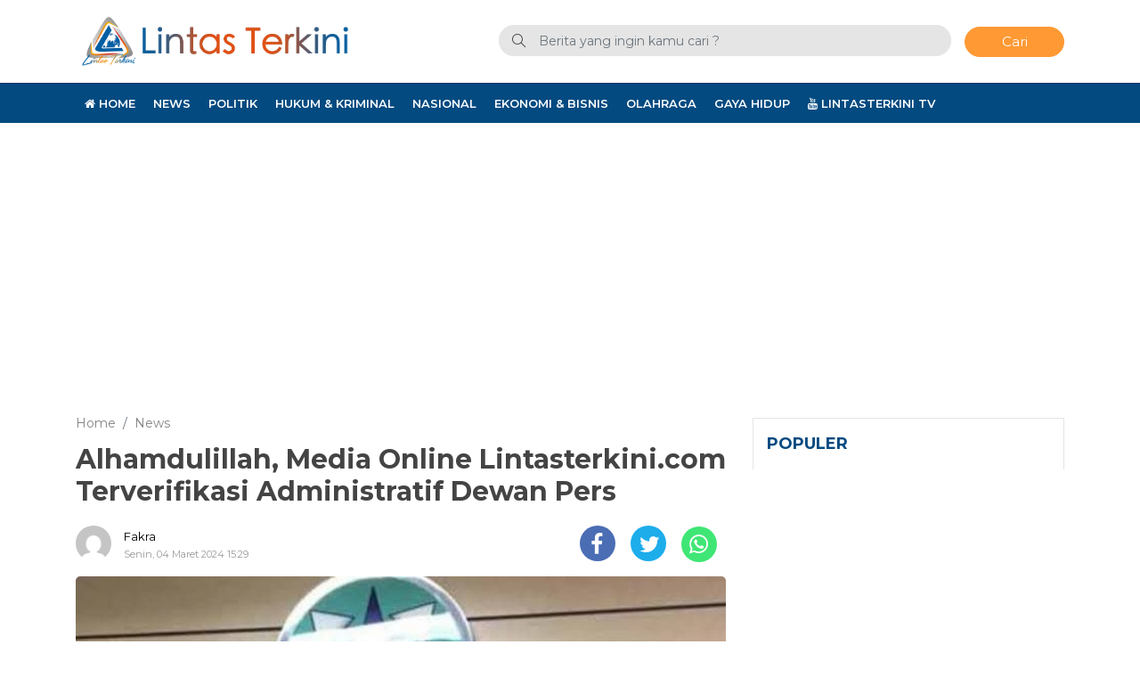

--- FILE ---
content_type: text/html; charset=UTF-8
request_url: https://lintasterkini.com/04/03/2024/alhamdulillah-media-online-lintasterkini-com-terverifikasi-adminsitratif-dewan-pers.html
body_size: 9979
content:
<!DOCTYPE html>
<html xmlns="http://www.w3.org/1999/xhtml" lang="id" xml:lang="id">

<head>
    <title>Alhamdulillah, Media Online Lintasterkini.com Terverifikasi Administratif Dewan Pers</title>
    <meta charset="utf-8">
    <meta name="viewport" content="width=device-width, initial-scale=1.0, shrink-to-fit=no">
    <meta http-equiv="X-UA-Compatible" content="IE=edge">
    <meta name="robots" content="index, follow" />
    <meta name="googlebot-news" content="index,follow" />
    <meta name="googlebot" content="index,follow" />
    <meta name="yahoobot" content="index,follow" />
    <meta name="title" content="Alhamdulillah, Media Online Lintasterkini.com Terverifikasi Administratif Dewan Pers" />
    <meta name="author" content="Lintasterkini" lang="id">
    <meta name="news_keywords" content="Dewan pers, lintasterkini.com, Media Online Lintasterkini.com" />
<meta name="keywords" content="Dewan pers, lintasterkini.com, Media Online Lintasterkini.com" itemprop="keywords" />
<meta name="pubdate" content="2024-03-04T15:29:25+08:00" itemprop="datePublished" />
<meta content="2024-03-04T15:29:25+08:00" itemprop="dateCreated" />
<meta name='robots' content='index, follow, max-image-preview:large' />

	<meta name="description" content="MAKASSAR - Memasuki usia ke 12 tahun, Media Online Lintas Terkini berhasil mencatatkan diri dengan status terverifikasi administratif di Dewan Pers. Hal" />
	<link rel="canonical" href="https://lintasterkini.com/04/03/2024/alhamdulillah-media-online-lintasterkini-com-terverifikasi-adminsitratif-dewan-pers.html" />
	<meta property="og:locale" content="id_ID" />
	<meta property="og:type" content="article" />
	<meta property="og:title" content="Alhamdulillah, Media Online Lintasterkini.com Terverifikasi Administratif Dewan Pers" />
	<meta property="og:description" content="MAKASSAR - Memasuki usia ke 12 tahun, Media Online Lintas Terkini berhasil mencatatkan diri dengan status terverifikasi administratif di Dewan Pers. Hal" />
	<meta property="og:url" content="https://lintasterkini.com/04/03/2024/alhamdulillah-media-online-lintasterkini-com-terverifikasi-adminsitratif-dewan-pers.html" />
	<meta property="og:site_name" content="Lintas Terkini" />
	<meta property="article:publisher" content="https://www.facebook.com/LintasTerkiniNews" />
	<meta property="article:published_time" content="2024-03-04T07:29:25+00:00" />
	<meta property="article:modified_time" content="2024-03-04T12:38:52+00:00" />
	<meta property="og:image" content="https://cdn.lintasterkini.com/imageresize/assets/media/upload/2024/03/IMG-20240304-WA0024.jpg_facebook_true" />
	<meta property="og:image:width" content="640" />
	<meta property="og:image:height" content="479" />
	<meta property="og:image:type" content="image/jpeg" />
	<meta name="author" content="Fakra" />
	<meta name="twitter:card" content="summary_large_image" />
	<meta name="twitter:creator" content="@lintasterkini" />
	<meta name="twitter:site" content="@lintasterkini" />
	<meta name="twitter:label1" content="Ditulis oleh" />
	<meta name="twitter:data1" content="Fakra" />
	<meta name="twitter:label2" content="Estimasi waktu membaca" />
	<meta name="twitter:data2" content="2 menit" />
	<script type="application/ld+json" class="yoast-schema-graph">{"@context":"https://schema.org","@graph":[{"@type":"NewsArticle","@id":"https://lintasterkini.com/04/03/2024/alhamdulillah-media-online-lintasterkini-com-terverifikasi-adminsitratif-dewan-pers.html#article","isPartOf":{"@id":"https://lintasterkini.com/04/03/2024/alhamdulillah-media-online-lintasterkini-com-terverifikasi-adminsitratif-dewan-pers.html"},"author":{"name":"Fakra","@id":"https://lintasterkini.com/#/schema/person/11493946ac20c4f295d850cc7b667bd1"},"headline":"Alhamdulillah, Media Online Lintasterkini.com Terverifikasi Administratif Dewan Pers","datePublished":"2024-03-04T07:29:25+00:00","dateModified":"2024-03-04T12:38:52+00:00","mainEntityOfPage":{"@id":"https://lintasterkini.com/04/03/2024/alhamdulillah-media-online-lintasterkini-com-terverifikasi-adminsitratif-dewan-pers.html"},"wordCount":198,"publisher":{"@id":"https://lintasterkini.com/#organization"},"image":{"@id":"https://lintasterkini.com/04/03/2024/alhamdulillah-media-online-lintasterkini-com-terverifikasi-adminsitratif-dewan-pers.html#primaryimage"},"thumbnailUrl":"https://lintasterkini.com/assets/media/upload/2024/03/IMG-20240304-WA0024.jpg","keywords":["Dewan pers","lintasterkini.com","Media Online Lintasterkini.com"],"articleSection":["News"],"inLanguage":"id"},{"@type":"WebPage","@id":"https://lintasterkini.com/04/03/2024/alhamdulillah-media-online-lintasterkini-com-terverifikasi-adminsitratif-dewan-pers.html","url":"https://lintasterkini.com/04/03/2024/alhamdulillah-media-online-lintasterkini-com-terverifikasi-adminsitratif-dewan-pers.html","name":"Alhamdulillah, Media Online Lintasterkini.com Terverifikasi Administratif Dewan Pers","isPartOf":{"@id":"https://lintasterkini.com/#website"},"primaryImageOfPage":{"@id":"https://lintasterkini.com/04/03/2024/alhamdulillah-media-online-lintasterkini-com-terverifikasi-adminsitratif-dewan-pers.html#primaryimage"},"image":{"@id":"https://lintasterkini.com/04/03/2024/alhamdulillah-media-online-lintasterkini-com-terverifikasi-adminsitratif-dewan-pers.html#primaryimage"},"thumbnailUrl":"https://lintasterkini.com/assets/media/upload/2024/03/IMG-20240304-WA0024.jpg","datePublished":"2024-03-04T07:29:25+00:00","dateModified":"2024-03-04T12:38:52+00:00","description":"MAKASSAR - Memasuki usia ke 12 tahun, Media Online Lintas Terkini berhasil mencatatkan diri dengan status terverifikasi administratif di Dewan Pers. Hal","breadcrumb":{"@id":"https://lintasterkini.com/04/03/2024/alhamdulillah-media-online-lintasterkini-com-terverifikasi-adminsitratif-dewan-pers.html#breadcrumb"},"inLanguage":"id","potentialAction":[{"@type":"ReadAction","target":["https://lintasterkini.com/04/03/2024/alhamdulillah-media-online-lintasterkini-com-terverifikasi-adminsitratif-dewan-pers.html"]}]},{"@type":"ImageObject","inLanguage":"id","@id":"https://lintasterkini.com/04/03/2024/alhamdulillah-media-online-lintasterkini-com-terverifikasi-adminsitratif-dewan-pers.html#primaryimage","url":"https://lintasterkini.com/assets/media/upload/2024/03/IMG-20240304-WA0024.jpg","contentUrl":"https://lintasterkini.com/assets/media/upload/2024/03/IMG-20240304-WA0024.jpg","width":640,"height":479,"caption":"Memasuki usia ke 12 tahun, Media Online Lintas Terkini berhasil mencatatkan diri dengan status terverifikasi administratif di Dewan Pers.(foto:ilustrasi)"},{"@type":"BreadcrumbList","@id":"https://lintasterkini.com/04/03/2024/alhamdulillah-media-online-lintasterkini-com-terverifikasi-adminsitratif-dewan-pers.html#breadcrumb","itemListElement":[{"@type":"ListItem","position":1,"name":"Beranda","item":"https://lintasterkini.com/"},{"@type":"ListItem","position":2,"name":"Alhamdulillah, Media Online Lintasterkini.com Terverifikasi Administratif Dewan Pers"}]},{"@type":"WebSite","@id":"https://lintasterkini.com/#website","url":"https://lintasterkini.com/","name":"Lintas Terkini","description":"Membuka Wajah Dunia","publisher":{"@id":"https://lintasterkini.com/#organization"},"potentialAction":[{"@type":"SearchAction","target":{"@type":"EntryPoint","urlTemplate":"https://lintasterkini.com/?s={search_term_string}"},"query-input":{"@type":"PropertyValueSpecification","valueRequired":true,"valueName":"search_term_string"}}],"inLanguage":"id"},{"@type":"Organization","@id":"https://lintasterkini.com/#organization","name":"Lintasterkini","url":"https://lintasterkini.com/","logo":{"@type":"ImageObject","inLanguage":"id","@id":"https://lintasterkini.com/#/schema/logo/image/","url":"https://lintasterkini.com/assets/media/upload/2021/01/512.png","contentUrl":"https://lintasterkini.com/assets/media/upload/2021/01/512.png","width":512,"height":512,"caption":"Lintasterkini"},"image":{"@id":"https://lintasterkini.com/#/schema/logo/image/"},"sameAs":["https://www.facebook.com/LintasTerkiniNews","https://x.com/lintasterkini","https://www.instagram.com/lintasterkini/","https://www.youtube.com/channel/UCW5gL0cO5ewu3jLyvOUYAYg"]},{"@type":"Person","@id":"https://lintasterkini.com/#/schema/person/11493946ac20c4f295d850cc7b667bd1","name":"Fakra","image":{"@type":"ImageObject","inLanguage":"id","@id":"https://lintasterkini.com/#/schema/person/image/","url":"https://secure.gravatar.com/avatar/bf98dbae8d60530733cd6f6c8f90ed3d4ae30c54aa59d2006dc21e0fc0254a46?s=96&d=mm&r=g","contentUrl":"https://secure.gravatar.com/avatar/bf98dbae8d60530733cd6f6c8f90ed3d4ae30c54aa59d2006dc21e0fc0254a46?s=96&d=mm&r=g","caption":"Fakra"},"sameAs":["https://lintasterkini.com/"],"url":"https://lintasterkini.com/author/fakra"}]}</script>


<style id='wp-img-auto-sizes-contain-inline-css' type='text/css'>
img:is([sizes=auto i],[sizes^="auto," i]){contain-intrinsic-size:3000px 1500px}
/*# sourceURL=wp-img-auto-sizes-contain-inline-css */
</style>

<style id='classic-theme-styles-inline-css' type='text/css'>
/*! This file is auto-generated */
.wp-block-button__link{color:#fff;background-color:#32373c;border-radius:9999px;box-shadow:none;text-decoration:none;padding:calc(.667em + 2px) calc(1.333em + 2px);font-size:1.125em}.wp-block-file__button{background:#32373c;color:#fff;text-decoration:none}
/*# sourceURL=/wp-includes/css/classic-themes.min.css */
</style>
<link rel="amphtml" href="https://lintasterkini.com/04/03/2024/alhamdulillah-media-online-lintasterkini-com-terverifikasi-adminsitratif-dewan-pers.html/amp">
<script type="application/ld+json">
{"@context":"https:\/\/schema.org","@type":"NewsArticle","headline":"Alhamdulillah, Media Online Lintasterkini.com Terverifikasi Administratif Dewan Pers","datePublished":"2024-03-04T15:29:25+08:00","dateModified":"2024-03-04T20:38:52+08:00","mainEntityOfPage":{"@type":"WebPage","@id":"https:\/\/lintasterkini.com\/04\/03\/2024\/alhamdulillah-media-online-lintasterkini-com-terverifikasi-adminsitratif-dewan-pers.html"},"description":"","image":{"@type":"ImageObject","url":"https:\/\/cdn.lintasterkini.com\/imageresize\/assets\/media\/upload\/2024\/03\/IMG-20240304-WA0024.jpg&width=640&height=360","width":640,"height":360},"author":{"@type":"Person","name":"Fakra"},"publisher":{"@type":"Organization","name":"Lintasterkini","logo":{"@type":"ImageObject","url":"https:\/\/cdn.lintasterkini.com\/images\/default.jpg","width":800,"height":600}}}
</script>
    <link rel="alternate" type="application/rss+xml" title="Lintasterkini" href="https://lintasterkini.com/feed" hreflang="id-id" />
    <meta name="geo.placename" content="Indonesia">
    <meta name="geo.region" content="ID-SN">
    <meta name="geo.country" content="id">
    <meta name="language" content="id">
    <meta name="apple-mobile-web-app-capable" content="yes">
    <link rel="apple-touch-icon" href="https://cdn.lintasterkini.com//images/logo__bm.png?v=1.0.0">
    <link rel="android-touch-icon" href="https://cdn.lintasterkini.com//images/logo__bm.png?v=1.0.0" />
    <link rel="shortcut icon" href="https://cdn.lintasterkini.com/images/logo__bm.png?v=1.0.0">
    <link rel="shortcut icon" href="https://cdn.lintasterkini.com/images/ico/favicon.ico" type="image/x-icon" />
    <link rel="dns-prefetch" href="https://cdnjs.cloudflare.com" />
    <link rel="dns-prefetch" href="https://connect.facebook.net" />
    <link rel="dns-prefetch" href="https://www.google-analytics.com" />
    <link rel="dns-prefetch" href="https://www.googletagmanager.com" />
    <link rel="dns-prefetch" href="https://www.googleadservices.com" />
    <link rel="dns-prefetch" href="https://www.facebook.com" />
    <link rel="dns-prefetch" href="https://web.facebook.com" />
    <link rel="dns-prefetch" href="https://staticxx.facebook.com" />
    <link rel="dns-prefetch" href="https://connect.facebook.net" />
    <link rel="dns-prefetch" href="https://cdn.lintasterkini.com/" />
    <link rel="preload" href="https://cdn.lintasterkini.com/assets/desktop/css/styles.css?v=1.0.5" as="style" onload="this.rel='stylesheet'">
    <link rel="preload" href="https://cdn.lintasterkini.com/assets/desktop/bootstrap/css/bootstrap.min.css" as="style" onload="this.rel='stylesheet'">
    <link rel="preload" href="https://lintasterkini.com/assets/fonts/font-awesome.min.css" as="style" onload="this.rel='stylesheet'">
    <link rel="preload" href="https://lintasterkini.com/assets/fonts/simple-line-icons.min.css" as="style" onload="this.rel='stylesheet'">
    <link rel="preload" href="https://lintasterkini.com/assets/fonts/Simple-Line-Icons.woff2?v=2.4.0" as="font" type="font/woff2" crossorigin>
    <link rel="preload" href="https://lintasterkini.com/assets/fonts/fontawesome-webfont.woff2?v=4.7.0" as="font" type="font/woff2" crossorigin>
    <link rel="preconnect" href="https://www.facebook.com" />
    <link rel="preconnect" href="https://web.facebook.com" />
    <link rel="preconnect" href="https://staticxx.facebook.com" />
    <link rel="preconnect" href="https://connect.facebook.net" />
    <meta name="theme-color" content="#a20e06">
    <meta name="msapplication-TileColor" content="#a20e06">
    <meta name="msapplication-TileImage" content="/mstile-144x144.png">
    <link rel="manifest" href="/manifest.json">
    <link rel="mask-icon" href="/safari-pinned-tab.svg" color="#a20e06">
    <link rel="manifest" href="https://lintasterkini.com/manifest.json" />

    <link rel="stylesheet" href="https://cdn.lintasterkini.com/assets/desktop/bootstrap/css/bootstrap.min.css">
    <link rel="stylesheet" href="https://fonts.googleapis.com/css?family=Montserrat:300,400,500,600,700,800,900">
    <link rel="stylesheet" href="https://lintasterkini.com/assets/fonts/font-awesome.min.css">
    <link rel="stylesheet" href="https://lintasterkini.com/assets/fonts/simple-line-icons.min.css">
    <link rel="stylesheet" href="https://cdn.lintasterkini.com/assets/desktop/css/styles.css?v=1.0.5">
        <!-- Global site tag (gtag.js) - Google Analytics -->
    <script async src="https://www.googletagmanager.com/gtag/js?id=UA-74302322-1"></script>
    <script>
        window.dataLayer = window.dataLayer || [];

        function gtag() {
            dataLayer.push(arguments);
        }
        gtag('js', new Date());

        gtag('config', 'UA-74302322-1');
    </script>

    <script async src="https://pagead2.googlesyndication.com/pagead/js/adsbygoogle.js?client=ca-pub-2636779028901808" crossorigin="anonymous"></script>

    <!-- S:MGID -->
     <script src="https://jsc.mgid.com/site/685267.js" async> </script> 
    <!-- E:MGID -->

</head>

<body>
    <div class="progress">
        <div class="progress-bar" aria-valuenow="0" aria-valuemax="100"></div>
    </div>
    <header>
        <div class="container">
            <div class="head-top">
                <div class="row align-items-center">
                    <div class="col-5">
                        <div class="logo-head"><a href="https://lintasterkini.com/" title="Home"><img class="img-fluid" alt="Logo Lintasterkini" src="https://cdn.lintasterkini.com/assets/desktop/img/lintas-terkini-logo.png"></a></div>
                    </div>
                    <div class="col-7">
                        <form class="form-search" action="https://lintasterkini.com/">
                            <i class="icon-magnifier"></i>
                                                        <input class="form-control text-search" name="s" type="text" value="" placeholder="Berita yang ingin kamu cari ?"><button class="btn btn-danger btn-sm" type="submit">Cari</button>
                        </form>
                    </div>
                </div>
            </div>
        </div>
        <div class="head-bottom mt-3">
            <div class="container">
                                <ul class="nav menu-nofixed">
                    <li class="nav-item"><a href="https://lintasterkini.com/" target="_blank" title="Home"><i class="fa fa-home"></i> Home</a></li>
                                            <li class="nav-item"><a href="https://lintasterkini.com/kategori/news" title="News">News</a></li>
                                            <li class="nav-item"><a href="https://lintasterkini.com/kategori/politik" title="Politik">Politik</a></li>
                                            <li class="nav-item"><a href="https://lintasterkini.com/kategori/hukum-kriminal" title="Hukum &amp;amp; Kriminal">Hukum &amp; Kriminal</a></li>
                                            <li class="nav-item"><a href="https://lintasterkini.com/kategori/nasional" title="Nasional">Nasional</a></li>
                                            <li class="nav-item"><a href="https://lintasterkini.com/kategori/ekonomi-bisnis" title="Ekonomi &amp;amp; Bisnis">Ekonomi &amp; Bisnis</a></li>
                                            <li class="nav-item"><a href="https://lintasterkini.com/kategori/olahraga" title="Olahraga">Olahraga</a></li>
                                            <li class="nav-item"><a href="https://lintasterkini.com/kategori/gaya-hidup" title="Gaya Hidup">Gaya Hidup</a></li>
                                        <li class="nav-item"><a href="https://www.youtube.com/@LintasTerkini" target="_blank" title="Youtube Lintas Terkini"><i class="fa fa-youtube"></i> LintasTerkini TV</a></li>
                </ul>
            </div>
        </div>
        <div class="p-2 menu-fixed nav-up">
            <div class="container">
                <div class="row align-items-center">
                    <div class="col-1"><a href="https://lintasterkini.com/" title="Home"><img alt="Logo Small Lintasterkini" src="https://cdn.lintasterkini.com/assets/desktop/img/lt-logo-only.png" height="30px"></a></div>
                    <div class="col-11">
                        <ul class="nav menu-nofixed">
                                                            <li class="nav-item"><a href="https://lintasterkini.com/kategori/news" title="News">News</a></li>
                                                            <li class="nav-item"><a href="https://lintasterkini.com/kategori/politik" title="Politik">Politik</a></li>
                                                            <li class="nav-item"><a href="https://lintasterkini.com/kategori/hukum-kriminal" title="Hukum &amp;amp; Kriminal">Hukum &amp; Kriminal</a></li>
                                                            <li class="nav-item"><a href="https://lintasterkini.com/kategori/nasional" title="Nasional">Nasional</a></li>
                                                            <li class="nav-item"><a href="https://lintasterkini.com/kategori/ekonomi-bisnis" title="Ekonomi &amp;amp; Bisnis">Ekonomi &amp; Bisnis</a></li>
                                                            <li class="nav-item"><a href="https://lintasterkini.com/kategori/olahraga" title="Olahraga">Olahraga</a></li>
                                                            <li class="nav-item"><a href="https://lintasterkini.com/kategori/gaya-hidup" title="Gaya Hidup">Gaya Hidup</a></li>
                                                        <li class="nav-item"><a href="https://www.youtube.com/@LintasTerkini" target="_blank" title="Youtube Lintas Terkini"><i class="fa fa-youtube"></i> LintasTerkini TV</a></li>
                        </ul>
                    </div>
                </div>
            </div>
        </div>
    </header>
    <div class="wrapper text-center"><!--
<a href="https://dprd.makassar.go.id/" target="_blank" title="DPRD Kota Makassar"><img decoding="async" src="https://lintasterkini.com/assets/media/upload/2024/06/dprdmks_2024_include.jpg" style="width: 728px;"></a>
--></div><meta property="fb:app_id" content="287468152714173" />
<div id="main">
    <input type="hidden" id="link-url" value="https://lintasterkini.com/04/03/2024/alhamdulillah-media-online-lintasterkini-com-terverifikasi-adminsitratif-dewan-pers.html" />
    <input type="hidden" id="link-title" value="Alhamdulillah, Media Online Lintasterkini.com Terverifikasi Administratif Dewan Pers" />
    <div class="container">
        <div class="row">
            <div class="col-8">
                <div class="content-article hentry">
                    <ol class="breadcrumb" itemscope itemtype="http://schema.org/BreadcrumbList">
                                                <li class="breadcrumb-item" itemprop="itemListElement" itemscope itemtype="http://schema.org/ListItem">
                            <a itemtype="http://schema.org/Thing" itemprop="item" title="Home" href="https://lintasterkini.com/">
                                <span itemprop="name">Home</span>
                            </a>
                            <meta itemprop="position" content="1" />
                        </li>
                                                    <li class="breadcrumb-item" itemprop="itemListElement" itemscope itemtype="http://schema.org/ListItem">
                                <a itemtype="http://schema.org/Thing" itemprop="item" href="https://lintasterkini.com/kategori/news" title="News">
                                    <span itemprop="name">News</span>
                                </a>
                                <meta itemprop="position" content="2" />
                            </li>
                                            </ol>
                                        <h1 class="entry-title">Alhamdulillah, Media Online Lintasterkini.com Terverifikasi Administratif Dewan Pers</h1>
                    <div class="author d-inline-block">
                        <a class="avatar-image" href="https://lintasterkini.com/author/fakra" title="Fakra"><img src="https://secure.gravatar.com/avatar/bf98dbae8d60530733cd6f6c8f90ed3d4ae30c54aa59d2006dc21e0fc0254a46?s=96&d=mm&r=g" alt="Fakra"></a>
                        <div class="author-name-date"><span class="author-name"><a href="https://lintasterkini.com/author/fakra" title="Fakra">Fakra<br></a></span>
                            <p class="date">Senin, 04 Maret 2024 15:29</p>
                        </div>
                    </div>
                    <div class="share-content d-inline-block">
                        <ul class="list-unstyled">
                            <li class="share share-facebook"><a href="#"><i class="fa fa-facebook"></i></a></li>
                            <li class="share share-twitter"><a href="#"><i class="fa fa-twitter"></i></a></li>
                            <li class="share share-whatsapp"><a href="#"><i class="fa fa-whatsapp"></i></a></li>
                        </ul>
                    </div>
                                            <figure class="figure"><img class="img-fluid figure-img" src="https://cdn.lintasterkini.com/imageresize/assets/media/upload/2024/03/IMG-20240304-WA0024.jpg&width=640&height=360" alt="Memasuki usia ke 12 tahun, Media Online Lintas Terkini berhasil mencatatkan diri dengan status terverifikasi administratif di Dewan Pers.(foto:ilustrasi)">
                            <figcaption class="figure-caption">Memasuki usia ke 12 tahun, Media Online Lintas Terkini berhasil mencatatkan diri dengan status terverifikasi administratif di Dewan Pers.(foto:ilustrasi)</figcaption>
                        </figure>
                                        <div class="article entry-content">
                        <p><strong>MAKASSAR</strong> &#8211; Memasuki usia ke 12 tahun, Media Online Lintas Terkini berhasil mencatatkan diri dengan status terverifikasi administratif di Dewan Pers.</p>
<p>Hal tersebut tercantum dalam website Dewan Pers dewanpers.or.id mulai Senin (4/3/2024).</p>
<p>Website Dewan Pers ini, mencantumkan bahwa Lintasterkini.com yang beralamat di Sulawesi Selatan, terdata dan terverifikasi secara administratif di Dewan Pers.</p>
<div class="baca-juga"><p class="head">Baca Juga :</p><ul class="list-unstyled"><li class="link-bacajuga"><a title="Dewan Pers Serukan Media Tetap Profesional Liput Unjuk Rasa di Jakarta" href="https://lintasterkini.com/29/08/2025/dewan-pers-serukan-media-tetap-profesional-liput-unjuk-rasa-di-jakarta.html">Dewan Pers Serukan Media Tetap Profesional Liput Unjuk Rasa di Jakarta</a></li><li class="link-bacajuga"><a title="Dewan Pers-IMS Tanda Tangani MoU Penguatan Perlindungan dan Keamanan Bagi Pers Indonesia" href="https://lintasterkini.com/09/03/2025/dewan-pers-ims-tanda-tangani-mou-penguatan-perlindungan-dan-keamanan-bagi-pers-indonesia.html">Dewan Pers-IMS Tanda Tangani MoU Penguatan Perlindungan dan Keamanan Bagi Pers Indonesia</a></li><li class="link-bacajuga"><a title="BPPA Pilih Sembilan Anggota Dewan Pers Periode 2025-2028" href="https://lintasterkini.com/05/03/2025/bppa-pilih-sembilan-anggota-dewan-pers-periode-2025-2028.html">BPPA Pilih Sembilan Anggota Dewan Pers Periode 2025-2028</a></li></ul></div><p>CEO sekaligus Direktur Utama Lintasterkini.com, Herwin Bahar mengatakan, sangat bersyukur dengan adanya penetapan verifikasi administrasi dari dewan pers ini. Dirinya mengaku, selama ini Lintasterkini.com hadir dengan menyajikan berita yang faktual dan berimbang.</p>
<p>“Dewan Pers menetapkan media online Lintasterkini.com sebagai media yang terverifikasi, itu berarti konten yang dihadirkan sesuai dengan kaidah dan pedoman jurnalistik. Kita berharap ke depan semakin baik lagi,” ujarnya.</p>
<p>Lintasterkini.com hadir pertama kali sejak 2012 silam. Banyak memuat berita-berita seputar informasi di Sulawesi Selatan dan regional kawasan Indonesia Timur. Tentu saja dengan memenuhi pedoman jurnalistik, baik menurut UU Pers dan kode etik jurnalistik.</p>
<p>Selain itu Lintasterkini senantiasa menyajikan berita-berita berkualitas baik dari segi penulisan maupun isi berita yang akurat, terpercaya dan informatif.</p>
<p>Lintasterkini.com juga telah banyak membangun kerjasama dan bermitra baik instansi pemerintah maupun swasta juga kepolisian, TNI hingga NGO.(#)</p>
                                                
                    </div>
                                            <div class="tag-list">
                            <ul class="list-unstyled">
                                <li><a title="Dewan pers" href="https://lintasterkini.com/topik/dewan-pers">#Dewan pers</a></li><li><a title="lintasterkini.com" href="https://lintasterkini.com/topik/lintasterkini-com">#lintasterkini.com</a></li><li><a title="Media Online Lintasterkini.com" href="https://lintasterkini.com/topik/media-online-lintasterkini-com">#Media Online Lintasterkini.com</a></li>                            </ul>
                        </div>
                                        <div class="comment wrapper">
                        <div class="name">
                            <p><i class="icon-bubble"></i>&nbsp;Komentar</p>
                        </div>
                        <div class="w-100">
                            <div id="fb-root"></div>
                            <script async defer crossorigin="anonymous" src="https://connect.facebook.net/id_ID/sdk.js#xfbml=1&version=v8.0&appId=287468152714173&autoLogAppEvents=1" nonce="349jIz9V"></script>
                            <div class="fb-comments" data-width="100%" data-href="https://lintasterkini.com/04/03/2024/alhamdulillah-media-online-lintasterkini-com-terverifikasi-adminsitratif-dewan-pers.html" data-numposts="7" style="margin-top:15px;" data-width="100%"></div>
                            <style>
                                .fb_iframe_widget_fluid_desktop iframe {
                                    width: 100% !important;
                                }
                            </style>
                        </div>
                    </div>
                    <div class="wrapper mt-4">
    <div class="name">
        <p><i class="icon-list"></i>&nbsp;Terbaru</p>
    </div>
            <div class="item-terbaru">
            <div class="fl-group">
                <div class="fl-left thumbnail">
                    <a href="https://lintasterkini.com/17/01/2026/demi-kemanusiaan-pemkot-terjunkan-12-personel-ambulans-rescue-dan-drone-untuk-operasi-sar.html" title="Demi Kemanusiaan, Pemkot Terjunkan 12 Personel, Ambulans, Rescue, dan Drone untuk Operasi SAR">
                        <img alt="Demi Kemanusiaan, Pemkot Terjunkan 12 Personel, Ambulans, Rescue, dan Drone untuk Operasi SAR" class="lazyload" src="https://cdn.lintasterkini.com/images/default-feed-dekstop.jpg" data-src="https://cdn.lintasterkini.com/imageresize/assets/media/upload/2026/01/134a2968-a838-4352-9d8f-a6466dc94616.jpeg&width=200&height=112">
                    </a>
                </div>
                <div class="fl-left options">
                    <div class="category-date">
                        <a href="https://lintasterkini.com/kategori/news" title="News">News</a><span class="date ml-2">17 Januari 2026 22:30</span>
                    </div>
                    <a class="title" href="https://lintasterkini.com/17/01/2026/demi-kemanusiaan-pemkot-terjunkan-12-personel-ambulans-rescue-dan-drone-untuk-operasi-sar.html" title="Demi Kemanusiaan, Pemkot Terjunkan 12 Personel, Ambulans, Rescue, dan Drone untuk Operasi SAR">Demi Kemanusiaan, Pemkot Terjunkan 12 Personel, Ambulans, Rescue, dan Drone untuk Operasi SAR</a>
                    <div class="description">MAKASSAR – Wali Kota Makassar, Munafri Arifuddin, merespons cepat insiden hilang kontaknya sebuah pesawat jenis ATR 400 milik Indonesia Air Transpor...</div>
                </div>
            </div>
        </div>
            <div class="item-terbaru">
            <div class="fl-group">
                <div class="fl-left thumbnail">
                    <a href="https://lintasterkini.com/17/01/2026/basarnas-rilis-manifest-ini-daftar-kru-dan-penumpang-atr-400-pk-tht-yang-hilang-kontak.html" title="Basarnas Rilis Manifest: Ini Daftar Kru dan Penumpang ATR 400 PK-THT yang Hilang Kontak">
                        <img alt="Basarnas Rilis Manifest: Ini Daftar Kru dan Penumpang ATR 400 PK-THT yang Hilang Kontak" class="lazyload" src="https://cdn.lintasterkini.com/images/default-feed-dekstop.jpg" data-src="https://cdn.lintasterkini.com/imageresize/assets/media/upload/2026/01/049307300_1768645210-WhatsApp_Image_2026-01-17_at_16.46.17.jpeg&width=200&height=112">
                    </a>
                </div>
                <div class="fl-left options">
                    <div class="category-date">
                        <a href="https://lintasterkini.com/kategori/peristiwa" title="Peristiwa">Peristiwa</a><span class="date ml-2">17 Januari 2026 19:32</span>
                    </div>
                    <a class="title" href="https://lintasterkini.com/17/01/2026/basarnas-rilis-manifest-ini-daftar-kru-dan-penumpang-atr-400-pk-tht-yang-hilang-kontak.html" title="Basarnas Rilis Manifest: Ini Daftar Kru dan Penumpang ATR 400 PK-THT yang Hilang Kontak">Basarnas Rilis Manifest: Ini Daftar Kru dan Penumpang ATR 400 PK-THT yang Hilang Kontak</a>
                    <div class="description">JAKARTA — Operasi pencarian pesawat ATR 400 milik Indonesia Air Transport yang dilaporkan hilang kontak saat melayani rute Yogyakarta–Makassar ma...</div>
                </div>
            </div>
        </div>
            <div class="item-terbaru">
            <div class="fl-group">
                <div class="fl-left thumbnail">
                    <a href="https://lintasterkini.com/17/01/2026/pesawat-atr-indonesia-air-transport-ditemukan-di-kaki-gunung-bulusaraung-tim-gabungan-bergerak-ke-lokasi.html" title="Pesawat ATR Indonesia Air Transport Ditemukan di Kaki Gunung Bulusaraung, Tim Gabungan Bergerak ke Lokasi">
                        <img alt="Pesawat ATR Indonesia Air Transport Ditemukan di Kaki Gunung Bulusaraung, Tim Gabungan Bergerak ke Lokasi" class="lazyload" src="https://cdn.lintasterkini.com/images/default-feed-dekstop.jpg" data-src="https://cdn.lintasterkini.com/imageresize/assets/media/upload/2026/01/5C006C02-D99E-4AB2-BDF1-944710DF72D1.jpeg&width=200&height=112">
                    </a>
                </div>
                <div class="fl-left options">
                    <div class="category-date">
                        <a href="https://lintasterkini.com/kategori/news" title="News">News</a><span class="date ml-2">17 Januari 2026 18:04</span>
                    </div>
                    <a class="title" href="https://lintasterkini.com/17/01/2026/pesawat-atr-indonesia-air-transport-ditemukan-di-kaki-gunung-bulusaraung-tim-gabungan-bergerak-ke-lokasi.html" title="Pesawat ATR Indonesia Air Transport Ditemukan di Kaki Gunung Bulusaraung, Tim Gabungan Bergerak ke Lokasi">Pesawat ATR Indonesia Air Transport Ditemukan di Kaki Gunung Bulusaraung, Tim Gabungan Bergerak ke Lokasi</a>
                    <div class="description">PANGKEP – Misteri hilangnya pesawat ATR 42-500 milik Indonesia Air Transport mulai menemui titik terang. Pesawat dengan nomor registrasi PK-THT dila...</div>
                </div>
            </div>
        </div>
            <div class="item-terbaru">
            <div class="fl-group">
                <div class="fl-left thumbnail">
                    <a href="https://lintasterkini.com/17/01/2026/di-raker-ika-fh-unhas-munafri-tekankan-pentingnya-database-dan-program-berkelanjutan.html" title="Di Raker IKA FH Unhas, Munafri Tekankan Pentingnya Database dan Program Berkelanjutan">
                        <img alt="Di Raker IKA FH Unhas, Munafri Tekankan Pentingnya Database dan Program Berkelanjutan" class="lazyload" src="https://cdn.lintasterkini.com/images/default-feed-dekstop.jpg" data-src="https://cdn.lintasterkini.com/imageresize/assets/media/upload/2026/01/ff72a24d-c38f-45a4-8deb-31d3b2c5fb97.jpeg&width=200&height=112">
                    </a>
                </div>
                <div class="fl-left options">
                    <div class="category-date">
                        <a href="https://lintasterkini.com/kategori/news" title="News">News</a><span class="date ml-2">17 Januari 2026 17:03</span>
                    </div>
                    <a class="title" href="https://lintasterkini.com/17/01/2026/di-raker-ika-fh-unhas-munafri-tekankan-pentingnya-database-dan-program-berkelanjutan.html" title="Di Raker IKA FH Unhas, Munafri Tekankan Pentingnya Database dan Program Berkelanjutan">Di Raker IKA FH Unhas, Munafri Tekankan Pentingnya Database dan Program Berkelanjutan</a>
                    <div class="description">MAKASSAR &#8211; Setelah puluhan tahun vakum, Ikatan Alumni Fakultas Hukum Universitas Hasanuddin (IKA FH Unhas) mulai menata kembali langkah kebangki...</div>
                </div>
            </div>
        </div>
        <div class="text-center p-2">
        <a href="https://lintasterkini.com/indeks" title="indeks berita" class="w-100 btn btn-primary btn-sm btn-indeks" role="button">Indeks Berita</a>
    </div>
</div>                </div>
            </div>
            <div class="col-4">
                <div class="wrapper mt-0 text-center">
                                    </div>
                <div class="wrapper mt-3">
                    <div class="box-1">
    <div class="name"><a title="" href="https://lintasterkini.com/topik/kapolda-di-hotel-singgasana"></a></div>
        <ul>
</div>                </div>
                <div class="wrapper text-center">
                                    </div>
                <div class="wrapper">
                    <div class="popular-box"><div class="name">Populer</div>
    <ul class="list-unstyled list-popular">
            </ul>
</div>                </div>
                <div class="wrapper text-center">
                                    </div>
            </div>
        </div>
    </div>
</div>
</div>
<footer>
    <div class="container">
        <div class="row">
            <div class="col-6">
                <div class="footer-left">
                    <div><a href="https://lintasterkini.com/" title="home"><img alt="Logo Footer Lintasterkini" src="https://cdn.lintasterkini.com/assets/desktop/img/lt-main-logo.png"></a></div>
                    <ul class="list-unstyled list-link-footer">
                        <li><a title="Redaksi Lintasterkini" href="https://lintasterkini.com/redaksi/">Redaksi</a></li>
                        <li><a title="Tentang Lintasterkini" href="https://lintasterkini.com/tentang-kami/">Tentang Kami</a></li>
                        <li><a title="Pedoman Media Siber" href="https://lintasterkini.com/pedoman-media-cyber/">Pedoman Media Siber</a></li>
                        <li><a title="Kontak Lintasterkini" href="https://lintasterkini.com/kontak-kami/">Kontak Kami</a></li>
                        <li><a title="Disclaimer" href="https://lintasterkini.com/disclaimer/">Disclaimer</a></li>
                        <li><a title="Kebijakan Privasi" href="https://lintasterkini.com/privacy-policy/">Privacy Policy</a></li>
                    </ul>
                </div>
            </div>
            <div class="col">
                <div class="footer-right"><div class="name">Social Media</div>
                    <ul class="list-unstyled list-link-footer sosmed">
                        <li><a class="facebook" title="Facebook Lintasterkini" href="https://www.facebook.com/LintasTerkiniNews"><i class="fa fa-facebook-square"></i>&nbsp;Facebook<br></a></li>
                        <li><a class="instagram" title="Instagram Lintasterkini" href="https://instagram.com/lintasterkini"><i class="fa fa-instagram"></i>&nbsp;Instagram<br></a></li>
                        <li><a class="youtube" title="Channel youtube Lintasterkini" href="https://www.youtube.com/channel/UCW5gL0cO5ewu3jLyvOUYAYg"><i class="fa fa-youtube-square"></i>&nbsp;Youtube<br></a></li>
                        <li><a class="twitter" title="Twitter Lintasterkini" href="https://twitter.com/lintasterkini"><i class="fa fa-twitter-square"></i>&nbsp;Twitter<br></a></li>
                    </ul>
                </div>
            </div>
        </div>
        <div class="footer-copyright">
            <p>Copyright © 2026 SuryaLoe - <a href="https://lintasterkini.com/" title="Home Lintasterkini">Lintasterkini.com</a>&nbsp;All Rights Reserved</p>
        </div>
    </div>
</footer>
<script>
    var baseurl = "https://lintasterkini.com/";
</script>
<script src="https://cdn.lintasterkini.com/assets/desktop/js/jquery.min.js"></script>
<script src="https://cdn.lintasterkini.com/assets/desktop/bootstrap/js/bootstrap.min.js"></script>
<script src="https://cdn.lintasterkini.com/assets/plugins/lazyload/lazyload.min.js"></script>
<script src="https://cdn.lintasterkini.com/assets/desktop/js/controller.js?v=1.0.2"></script>
</body>

</html>

--- FILE ---
content_type: text/html; charset=utf-8
request_url: https://www.google.com/recaptcha/api2/aframe
body_size: 268
content:
<!DOCTYPE HTML><html><head><meta http-equiv="content-type" content="text/html; charset=UTF-8"></head><body><script nonce="TV8yC0E919Wdw54tHP4jgA">/** Anti-fraud and anti-abuse applications only. See google.com/recaptcha */ try{var clients={'sodar':'https://pagead2.googlesyndication.com/pagead/sodar?'};window.addEventListener("message",function(a){try{if(a.source===window.parent){var b=JSON.parse(a.data);var c=clients[b['id']];if(c){var d=document.createElement('img');d.src=c+b['params']+'&rc='+(localStorage.getItem("rc::a")?sessionStorage.getItem("rc::b"):"");window.document.body.appendChild(d);sessionStorage.setItem("rc::e",parseInt(sessionStorage.getItem("rc::e")||0)+1);localStorage.setItem("rc::h",'1768713932088');}}}catch(b){}});window.parent.postMessage("_grecaptcha_ready", "*");}catch(b){}</script></body></html>